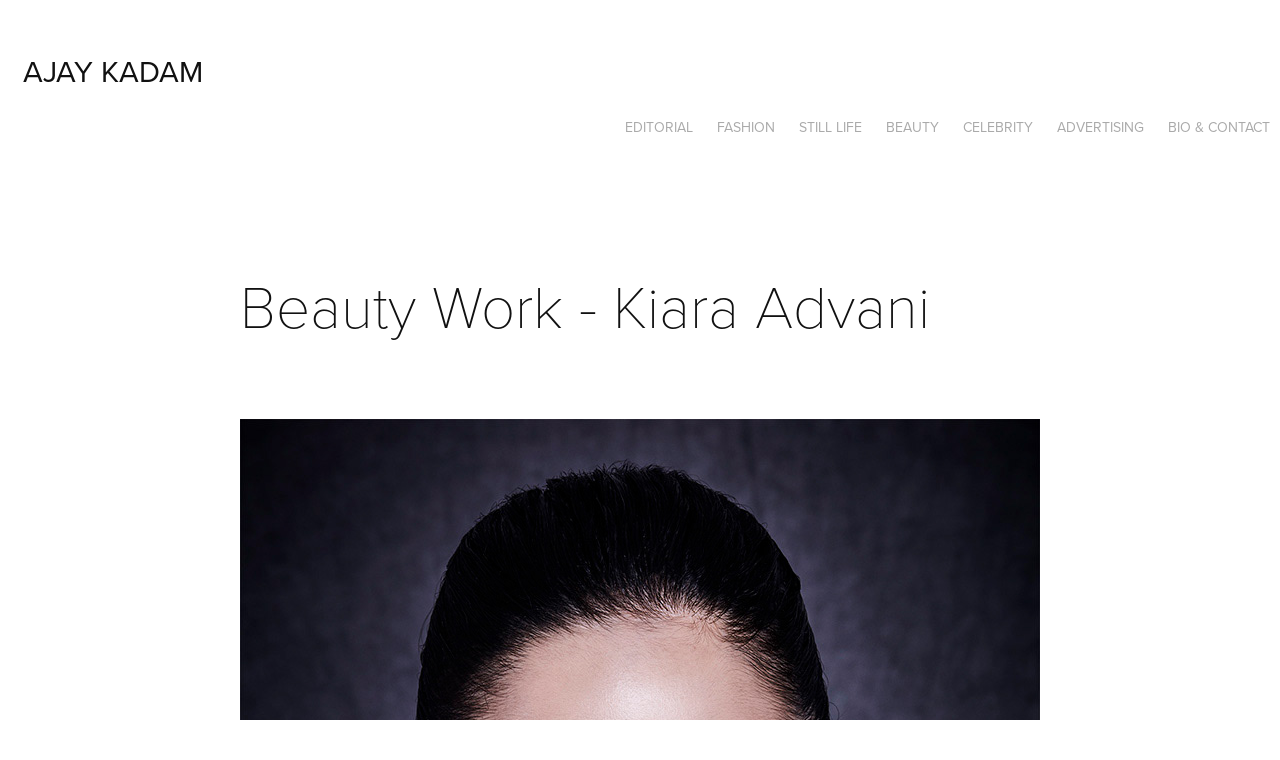

--- FILE ---
content_type: text/html; charset=utf-8
request_url: https://ajaykadam.co.in/beauty-work-kiara-advani
body_size: 3874
content:
<!DOCTYPE HTML>
<html lang="en-US">
<head>
  <meta charset="UTF-8" />
  <meta name="viewport" content="width=device-width, initial-scale=1" />
      <meta name=twitter:card  content="summary_large_image" />
      <meta name=twitter:site  content="@AdobePortfolio" />
      <meta  property=og:title content="AJAY KADAM - Beauty Work - Kiara Advani" />
      <meta  property=og:image content="https://pro2-bar-s3-cdn-cf1.myportfolio.com/a3c1bdde-39e4-4aef-8f14-889fbfea4fb5/2b1d4ee7-122a-4ce7-a527-02a7b1569c41_rw_600.jpg?h=0a27bf28c7479cc25f4b84043e5141a2" />
        <link rel="icon" href="https://pro2-bar-s3-cdn-cf2.myportfolio.com/a3c1bdde-39e4-4aef-8f14-889fbfea4fb5/3cf41014-47f7-4326-8e9a-0c905d104b74_carw_1x1x32.jpg?h=24aea2ad02f8a5a7cd7b63204d95a40e" />
      <link rel="stylesheet" href="/dist/css/main.css" type="text/css" />
      <link rel="stylesheet" href="https://pro2-bar-s3-cdn-cf6.myportfolio.com/a3c1bdde-39e4-4aef-8f14-889fbfea4fb5/717829a48b5fad64747b7bf2f577ae731601658948.css?h=36a7456f8f1408555634c81cce3a52f5" type="text/css" />
    <link rel="canonical" href="https://ajaykadam.co.in/beauty-work-kiara-advani" />
      <title>AJAY KADAM - Beauty Work - Kiara Advani</title>
    <script type="text/javascript" src="//use.typekit.net/ik/[base64].js?cb=35f77bfb8b50944859ea3d3804e7194e7a3173fb" async onload="
    try {
      window.Typekit.load();
    } catch (e) {
      console.warn('Typekit not loaded.');
    }
    "></script>
</head>
        <body class="transition-enabled">  <div class='page-background-video page-background-video-with-panel'>
  </div>
  <div class="js-responsive-nav">
    <div class="responsive-nav has-social">
      <div class="close-responsive-click-area js-close-responsive-nav">
        <div class="close-responsive-button"></div>
      </div>
          <div class="nav-container">
            <nav class="js-editable-target editable" data-hover-hint="nav">
                <div class="gallery-title"><a href="/editorial" >EDITORIAL</a></div>
                <div class="gallery-title"><a href="/fashion" >FASHION</a></div>
                <div class="gallery-title"><a href="/still-life" >STILL LIFE</a></div>
                <div class="gallery-title"><a href="/beauty" >BEAUTY</a></div>
                <div class="gallery-title"><a href="/celebrity" >CELEBRITY</a></div>
                <div class="gallery-title"><a href="/advertising" >ADVERTISING</a></div>
      <div class="page-title">
        <a href="/contact" >Bio &amp; Contact</a>
      </div>
                <div class="social pf-nav-social" data-hover-hint="navSocialIcons">
                  <ul>
                  </ul>
                </div>
            </nav>
          </div>
    </div>
  </div>
  <div class="site-wrap cfix js-site-wrap">
    <div class="site-container">
      <div class="site-content e2e-site-content">
        <header class="site-header">
          <div class="logo-container">
              <div class="logo-wrap js-editable-target editable" data-hover-hint="logo">
                    <div class="logo e2e-site-logo-text logo-text  ">
    <a href="/celebrity" class="preserve-whitespace">ajay kadam</a>

</div>
              </div>
  <div class="hamburger-click-area js-hamburger">
    <div class="hamburger">
      <i></i>
      <i></i>
      <i></i>
    </div>
  </div>
          </div>
              <div class="nav-container">
                <nav class="js-editable-target editable" data-hover-hint="nav">
                <div class="gallery-title"><a href="/editorial" >EDITORIAL</a></div>
                <div class="gallery-title"><a href="/fashion" >FASHION</a></div>
                <div class="gallery-title"><a href="/still-life" >STILL LIFE</a></div>
                <div class="gallery-title"><a href="/beauty" >BEAUTY</a></div>
                <div class="gallery-title"><a href="/celebrity" >CELEBRITY</a></div>
                <div class="gallery-title"><a href="/advertising" >ADVERTISING</a></div>
      <div class="page-title">
        <a href="/contact" >Bio &amp; Contact</a>
      </div>
                    <div class="social pf-nav-social" data-hover-hint="navSocialIcons">
                      <ul>
                      </ul>
                    </div>
                </nav>
              </div>
        </header>
        <main>
  <div class="page-container js-editable-target editable" data-context="page.page.container" data-hover-hint="pageContainer">
    <section class="page standard-modules">
        <header class="page-header content js-editable-target editable" data-context="pages" data-identity="id:p5cd856ce99a88deb8857b7116900ba6f073db535e68fd8bc1d5ac" data-hover-hint="pageHeader" data-hover-hint-id="p5cd856ce99a88deb8857b7116900ba6f073db535e68fd8bc1d5ac">
            <h1 class="title preserve-whitespace e2e-site-logo-text">Beauty Work - Kiara Advani</h1>
            <p class="description"></p>
        </header>
      <div class="page-content js-page-content js-editable-target editable" data-context="pages" data-identity="id:p5cd856ce99a88deb8857b7116900ba6f073db535e68fd8bc1d5ac" data-section="Page Info">
        <div id="project-canvas" class="js-project-modules modules content">
          <div id="project-modules">
              
              <div class="project-module module image project-module-image editable js-editable js-project-module" >

  
 
  
     <div class="js-lightbox" data-src="https://pro2-bar-s3-cdn-cf1.myportfolio.com/a3c1bdde-39e4-4aef-8f14-889fbfea4fb5/2b1d4ee7-122a-4ce7-a527-02a7b1569c41.jpg?h=5ed740d6a27cdc6bcd3ac779e9381c8d">
           <img
             class="js-lazy e2e-site-project-module-image"
             src="[data-uri]"
             data-src="https://pro2-bar-s3-cdn-cf1.myportfolio.com/a3c1bdde-39e4-4aef-8f14-889fbfea4fb5/2b1d4ee7-122a-4ce7-a527-02a7b1569c41_rw_1200.jpg?h=7303e0aec8bc594301f5807fa738483a"
             data-srcset="https://pro2-bar-s3-cdn-cf1.myportfolio.com/a3c1bdde-39e4-4aef-8f14-889fbfea4fb5/2b1d4ee7-122a-4ce7-a527-02a7b1569c41_rw_600.jpg?h=0a27bf28c7479cc25f4b84043e5141a2 600w,https://pro2-bar-s3-cdn-cf1.myportfolio.com/a3c1bdde-39e4-4aef-8f14-889fbfea4fb5/2b1d4ee7-122a-4ce7-a527-02a7b1569c41_rw_1200.jpg?h=7303e0aec8bc594301f5807fa738483a 800w,"
             data-sizes="(max-width: 800px) 100vw, 800px"
             width="800"
             height="0"
             style="padding-bottom: 125%; background: rgba(0, 0, 0, 0.03)"
             
           >
     </div>
  

</div>

              
              
              
              
              
              
              
              
              
              <div class="project-module module image project-module-image editable js-editable js-project-module" >

  
 
  
     <div class="js-lightbox" data-src="https://pro2-bar-s3-cdn-cf.myportfolio.com/a3c1bdde-39e4-4aef-8f14-889fbfea4fb5/8a3625ab-f0fe-498b-9c0d-75bc2b01cdc3.jpg?h=f86c0fceec98b5309b8c0fd86fd463e6">
           <img
             class="js-lazy e2e-site-project-module-image"
             src="[data-uri]"
             data-src="https://pro2-bar-s3-cdn-cf.myportfolio.com/a3c1bdde-39e4-4aef-8f14-889fbfea4fb5/8a3625ab-f0fe-498b-9c0d-75bc2b01cdc3_rw_1200.jpg?h=751e281e07089eb046024fa1bc2d0420"
             data-srcset="https://pro2-bar-s3-cdn-cf.myportfolio.com/a3c1bdde-39e4-4aef-8f14-889fbfea4fb5/8a3625ab-f0fe-498b-9c0d-75bc2b01cdc3_rw_600.jpg?h=2374112a1024996d80e98a2adf9af831 600w,https://pro2-bar-s3-cdn-cf.myportfolio.com/a3c1bdde-39e4-4aef-8f14-889fbfea4fb5/8a3625ab-f0fe-498b-9c0d-75bc2b01cdc3_rw_1200.jpg?h=751e281e07089eb046024fa1bc2d0420 1088w,"
             data-sizes="(max-width: 1088px) 100vw, 1088px"
             width="1088"
             height="0"
             style="padding-bottom: 74%; background: rgba(0, 0, 0, 0.03)"
             
           >
     </div>
  

</div>

              
              
              
              
              
              
              
              
              
              <div class="project-module module image project-module-image editable js-editable js-project-module" >

  
 
  
     <div class="js-lightbox" data-src="https://pro2-bar-s3-cdn-cf4.myportfolio.com/a3c1bdde-39e4-4aef-8f14-889fbfea4fb5/f414b12a-867a-4c11-9010-491e6b6ac3f5.jpg?h=c1ac982b48390320d67515649ef50696">
           <img
             class="js-lazy e2e-site-project-module-image"
             src="[data-uri]"
             data-src="https://pro2-bar-s3-cdn-cf4.myportfolio.com/a3c1bdde-39e4-4aef-8f14-889fbfea4fb5/f414b12a-867a-4c11-9010-491e6b6ac3f5_rw_1200.jpg?h=b94aebcfd3989f962ad1daf34b87b16c"
             data-srcset="https://pro2-bar-s3-cdn-cf4.myportfolio.com/a3c1bdde-39e4-4aef-8f14-889fbfea4fb5/f414b12a-867a-4c11-9010-491e6b6ac3f5_rw_600.jpg?h=135c2f9af17b2148c7053e0c5f8b7e4e 600w,https://pro2-bar-s3-cdn-cf4.myportfolio.com/a3c1bdde-39e4-4aef-8f14-889fbfea4fb5/f414b12a-867a-4c11-9010-491e6b6ac3f5_rw_1200.jpg?h=b94aebcfd3989f962ad1daf34b87b16c 800w,"
             data-sizes="(max-width: 800px) 100vw, 800px"
             width="800"
             height="0"
             style="padding-bottom: 125%; background: rgba(0, 0, 0, 0.03)"
             
           >
     </div>
  

</div>

              
              
              
              
              
              
              
              
              
              <div class="project-module module image project-module-image editable js-editable js-project-module" >

  
 
  
     <div class="js-lightbox" data-src="https://pro2-bar-s3-cdn-cf2.myportfolio.com/a3c1bdde-39e4-4aef-8f14-889fbfea4fb5/374e0c55-7e8c-4372-9639-f6c144a34713.jpg?h=6ef7133a9ef468373942c625dedbab35">
           <img
             class="js-lazy e2e-site-project-module-image"
             src="[data-uri]"
             data-src="https://pro2-bar-s3-cdn-cf2.myportfolio.com/a3c1bdde-39e4-4aef-8f14-889fbfea4fb5/374e0c55-7e8c-4372-9639-f6c144a34713_rw_1200.jpg?h=0bbfe0bd2eafd0182f7d4933f463a405"
             data-srcset="https://pro2-bar-s3-cdn-cf2.myportfolio.com/a3c1bdde-39e4-4aef-8f14-889fbfea4fb5/374e0c55-7e8c-4372-9639-f6c144a34713_rw_600.jpg?h=0731640d573bf99f6761819d8d181634 600w,https://pro2-bar-s3-cdn-cf2.myportfolio.com/a3c1bdde-39e4-4aef-8f14-889fbfea4fb5/374e0c55-7e8c-4372-9639-f6c144a34713_rw_1200.jpg?h=0bbfe0bd2eafd0182f7d4933f463a405 800w,"
             data-sizes="(max-width: 800px) 100vw, 800px"
             width="800"
             height="0"
             style="padding-bottom: 125%; background: rgba(0, 0, 0, 0.03)"
             
           >
     </div>
  

</div>

              
              
              
              
              
              
              
              
              
              <div class="project-module module image project-module-image editable js-editable js-project-module" >

  
 
  
     <div class="js-lightbox" data-src="https://pro2-bar-s3-cdn-cf5.myportfolio.com/a3c1bdde-39e4-4aef-8f14-889fbfea4fb5/692a96ab-320f-44d5-9795-b28fb2024c4f.jpg?h=bffcc01151f46b23111bfb81c457da20">
           <img
             class="js-lazy e2e-site-project-module-image"
             src="[data-uri]"
             data-src="https://pro2-bar-s3-cdn-cf5.myportfolio.com/a3c1bdde-39e4-4aef-8f14-889fbfea4fb5/692a96ab-320f-44d5-9795-b28fb2024c4f_rw_1200.jpg?h=0635579e046799625692e7e699e1fa62"
             data-srcset="https://pro2-bar-s3-cdn-cf5.myportfolio.com/a3c1bdde-39e4-4aef-8f14-889fbfea4fb5/692a96ab-320f-44d5-9795-b28fb2024c4f_rw_600.jpg?h=8ba241d7437d2d3f035b31c85dcd3af7 600w,https://pro2-bar-s3-cdn-cf5.myportfolio.com/a3c1bdde-39e4-4aef-8f14-889fbfea4fb5/692a96ab-320f-44d5-9795-b28fb2024c4f_rw_1200.jpg?h=0635579e046799625692e7e699e1fa62 800w,"
             data-sizes="(max-width: 800px) 100vw, 800px"
             width="800"
             height="0"
             style="padding-bottom: 125%; background: rgba(0, 0, 0, 0.03)"
             
           >
     </div>
  

</div>

              
              
              
              
              
              
              
              
              
              
              
              
              
              <div class="project-module module text project-module-text align-center editable js-editable js-project-module e2e-site-project-module-text">
  <div class="rich-text js-text-editable module-text"><div>KIARA ADVANI @kiaraaliaadvani<br>Photographed by @kadamajay <br>Beauty by @mehakoberoi<br><br><a href="https://www.facebook.com/hashtag/kiaraadvani?source=feed_text&amp;story_id=1646892132043664">#kiaraadvani</a> <a href="https://www.facebook.com/hashtag/actor?source=feed_text&amp;story_id=1646892132043664">#actor</a> <a href="https://www.facebook.com/hashtag/actress?source=feed_text&amp;story_id=1646892132043664">#actress</a> <a href="https://www.facebook.com/hashtag/beautyportraits?source=feed_text&amp;story_id=1646892132043664">#beautyportraits</a> <a href="https://www.facebook.com/hashtag/beautymakeup?source=feed_text&amp;story_id=1646892132043664">#beautymakeup</a><a href="https://www.facebook.com/hashtag/moviestars?source=feed_text&amp;story_id=1646892132043664">#moviestars</a> <a href="https://www.facebook.com/hashtag/celebrity?source=feed_text&amp;story_id=1646892132043664">#celebrity</a> <a href="https://www.facebook.com/hashtag/bollywood?source=feed_text&amp;story_id=1646892132043664">#bollywood</a> <a href="https://www.facebook.com/hashtag/celebritylooks?source=feed_text&amp;story_id=1646892132043664">#celebritylooks</a> <a href="https://www.facebook.com/hashtag/indiancelebrity?source=feed_text&amp;story_id=1646892132043664">#indiancelebrity</a><a href="https://www.facebook.com/hashtag/glamourousmakeup?source=feed_text&amp;story_id=1646892132043664">#glamourousmakeup</a> <a href="https://www.facebook.com/hashtag/bollywooddiva?source=feed_text&amp;story_id=1646892132043664">#bollywooddiva</a> <a href="https://www.facebook.com/hashtag/cinemalovers?source=feed_text&amp;story_id=1646892132043664">#cinemalovers</a> <a href="https://www.facebook.com/hashtag/fashion?source=feed_text&amp;story_id=1646892132043664">#fashion</a><a href="https://www.facebook.com/hashtag/ajaykadamphotography?source=feed_text&amp;story_id=1646892132043664">#ajaykadamphotography</a> <a href="https://www.facebook.com/hashtag/celebritycrush?source=feed_text&amp;story_id=1646892132043664">#celebritycrush</a> <a href="https://www.facebook.com/hashtag/actors?source=feed_text&amp;story_id=1646892132043664">#actors</a> <a href="https://www.facebook.com/hashtag/photographyart?source=feed_text&amp;story_id=1646892132043664">#photographyart</a> <a href="https://www.facebook.com/hashtag/star?source=feed_text&amp;story_id=1646892132043664">#star</a><a href="https://www.facebook.com/hashtag/famous?source=feed_text&amp;story_id=1646892132043664">#famous</a> <a href="https://www.facebook.com/hashtag/msdhoni?source=feed_text&amp;story_id=1646892132043664">#msdhoni</a><br></div></div>
</div>

              
              
              
              
          </div>
        </div>
      </div>
    </section>
        <section class="back-to-top js-editable-target editable" data-hover-hint="backToTop">
          <a href="#"><span class="arrow">&uarr;</span><span class="preserve-whitespace">Back to Top</span></a>
        </section>
        <a class="back-to-top-fixed js-editable-target editable js-back-to-top back-to-top-fixed-with-panel" data-hover-hint="backToTop" data-hover-hint-placement="top-start" href="#">
          <svg version="1.1" id="Layer_1" xmlns="http://www.w3.org/2000/svg" xmlns:xlink="http://www.w3.org/1999/xlink" x="0px" y="0px"
           viewBox="0 0 26 26" style="enable-background:new 0 0 26 26;" xml:space="preserve" class="icon icon-back-to-top">
          <g>
            <path d="M13.8,1.3L21.6,9c0.1,0.1,0.1,0.3,0.2,0.4c0.1,0.1,0.1,0.3,0.1,0.4s0,0.3-0.1,0.4c-0.1,0.1-0.1,0.3-0.3,0.4
              c-0.1,0.1-0.2,0.2-0.4,0.3c-0.2,0.1-0.3,0.1-0.4,0.1c-0.1,0-0.3,0-0.4-0.1c-0.2-0.1-0.3-0.2-0.4-0.3L14.2,5l0,19.1
              c0,0.2-0.1,0.3-0.1,0.5c0,0.1-0.1,0.3-0.3,0.4c-0.1,0.1-0.2,0.2-0.4,0.3c-0.1,0.1-0.3,0.1-0.5,0.1c-0.1,0-0.3,0-0.4-0.1
              c-0.1-0.1-0.3-0.1-0.4-0.3c-0.1-0.1-0.2-0.2-0.3-0.4c-0.1-0.1-0.1-0.3-0.1-0.5l0-19.1l-5.7,5.7C6,10.8,5.8,10.9,5.7,11
              c-0.1,0.1-0.3,0.1-0.4,0.1c-0.2,0-0.3,0-0.4-0.1c-0.1-0.1-0.3-0.2-0.4-0.3c-0.1-0.1-0.1-0.2-0.2-0.4C4.1,10.2,4,10.1,4.1,9.9
              c0-0.1,0-0.3,0.1-0.4c0-0.1,0.1-0.3,0.3-0.4l7.7-7.8c0.1,0,0.2-0.1,0.2-0.1c0,0,0.1-0.1,0.2-0.1c0.1,0,0.2,0,0.2-0.1
              c0.1,0,0.1,0,0.2,0c0,0,0.1,0,0.2,0c0.1,0,0.2,0,0.2,0.1c0.1,0,0.1,0.1,0.2,0.1C13.7,1.2,13.8,1.2,13.8,1.3z"/>
          </g>
          </svg>
        </a>
  </div>
              <footer class="site-footer js-editable-target editable" data-hover-hint="footer">
                <div class="footer-text">
                  Powered by <a href="http://portfolio.adobe.com" target="_blank">Adobe Portfolio</a>
                </div>
              </footer>
        </main>
      </div>
    </div>
  </div>
</body>
<script type="text/javascript">
  // fix for Safari's back/forward cache
  window.onpageshow = function(e) {
    if (e.persisted) { window.location.reload(); }
  };
</script>
  <script type="text/javascript">var __config__ = {"page_id":"p5cd856ce99a88deb8857b7116900ba6f073db535e68fd8bc1d5ac","theme":{"name":"geometric"},"pageTransition":true,"linkTransition":true,"disableDownload":true,"localizedValidationMessages":{"required":"This field is required","Email":"This field must be a valid email address"},"lightbox":{"enabled":true,"color":{"opacity":0.94,"hex":"#fff"}},"cookie_banner":{"enabled":false}};</script>
  <script type="text/javascript" src="/site/translations?cb=35f77bfb8b50944859ea3d3804e7194e7a3173fb"></script>
  <script type="text/javascript" src="/dist/js/main.js?cb=35f77bfb8b50944859ea3d3804e7194e7a3173fb"></script>
</html>
